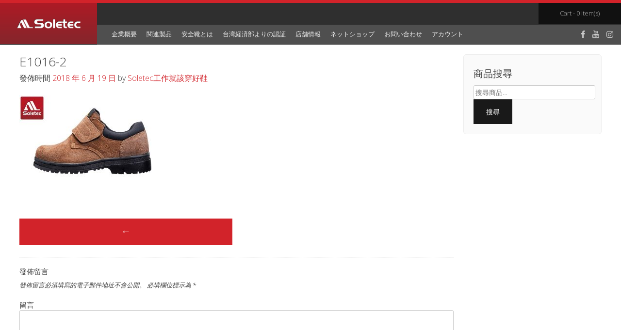

--- FILE ---
content_type: text/html; charset=UTF-8
request_url: http://jp.soletec-safetyshoes.com/e1016-2/
body_size: 11311
content:
<!DOCTYPE html>
<html lang="zh-TW">
<head>
<meta charset="UTF-8">
<meta name="viewport" content="width=device-width, initial-scale=1">
<title>E1016-2 | Soletec安全靴</title>
<link href="//maxcdn.bootstrapcdn.com/font-awesome/4.2.0/css/font-awesome.min.css" rel="stylesheet">
<link rel="profile" href="http://gmpg.org/xfn/11">
<link rel="pingback" href="http://jp.soletec-safetyshoes.com/xmlrpc.php">
	<link rel="shortcut icon" href="http://jp.soletec-safetyshoes.com/wp-content/uploads/2019/08/soletec_icon-01-1.png" />
	<link rel="apple-touch-icon" sizes="144x144" href="http://jp.soletec-safetyshoes.com/wp-content/uploads/2019/08/soletec_icon-05-1-1.png" />
	<link rel="apple-touch-icon" sizes="114x114" href="http://jp.soletec-safetyshoes.com/wp-content/uploads/2019/08/soletec_icon-04-1.png" />
	<link rel="apple-touch-icon" sizes="72x72" href="http://jp.soletec-safetyshoes.com/wp-content/uploads/2019/08/soletec_icon-03-1.png" />
	<link rel="apple-touch-icon" href="http://jp.soletec-safetyshoes.com/wp-content/uploads/2019/08/soletec_icon-02-1.png" />
 
<meta name='robots' content='max-image-preview:large' />
<script>window._wca = window._wca || [];</script>
<link rel='dns-prefetch' href='//s0.wp.com' />
<link rel='dns-prefetch' href='//stats.wp.com' />
<link rel='dns-prefetch' href='//www.googletagmanager.com' />
<link rel='dns-prefetch' href='//netdna.bootstrapcdn.com' />
<link rel='dns-prefetch' href='//fonts.googleapis.com' />
<link rel='dns-prefetch' href='//s.w.org' />
<link rel="alternate" type="application/rss+xml" title="訂閱《Soletec安全靴》&raquo; 資訊提供" href="http://jp.soletec-safetyshoes.com/feed/" />
<link rel="alternate" type="application/rss+xml" title="訂閱《Soletec安全靴》&raquo; 留言的資訊提供" href="http://jp.soletec-safetyshoes.com/comments/feed/" />
<link rel="alternate" type="application/rss+xml" title="訂閱《Soletec安全靴 》&raquo;〈E1016-2〉留言的資訊提供" href="http://jp.soletec-safetyshoes.com/feed/?attachment_id=223" />
		<script type="text/javascript">
			window._wpemojiSettings = {"baseUrl":"https:\/\/s.w.org\/images\/core\/emoji\/13.1.0\/72x72\/","ext":".png","svgUrl":"https:\/\/s.w.org\/images\/core\/emoji\/13.1.0\/svg\/","svgExt":".svg","source":{"concatemoji":"http:\/\/jp.soletec-safetyshoes.com\/wp-includes\/js\/wp-emoji-release.min.js?ver=5.8.12"}};
			!function(e,a,t){var n,r,o,i=a.createElement("canvas"),p=i.getContext&&i.getContext("2d");function s(e,t){var a=String.fromCharCode;p.clearRect(0,0,i.width,i.height),p.fillText(a.apply(this,e),0,0);e=i.toDataURL();return p.clearRect(0,0,i.width,i.height),p.fillText(a.apply(this,t),0,0),e===i.toDataURL()}function c(e){var t=a.createElement("script");t.src=e,t.defer=t.type="text/javascript",a.getElementsByTagName("head")[0].appendChild(t)}for(o=Array("flag","emoji"),t.supports={everything:!0,everythingExceptFlag:!0},r=0;r<o.length;r++)t.supports[o[r]]=function(e){if(!p||!p.fillText)return!1;switch(p.textBaseline="top",p.font="600 32px Arial",e){case"flag":return s([127987,65039,8205,9895,65039],[127987,65039,8203,9895,65039])?!1:!s([55356,56826,55356,56819],[55356,56826,8203,55356,56819])&&!s([55356,57332,56128,56423,56128,56418,56128,56421,56128,56430,56128,56423,56128,56447],[55356,57332,8203,56128,56423,8203,56128,56418,8203,56128,56421,8203,56128,56430,8203,56128,56423,8203,56128,56447]);case"emoji":return!s([10084,65039,8205,55357,56613],[10084,65039,8203,55357,56613])}return!1}(o[r]),t.supports.everything=t.supports.everything&&t.supports[o[r]],"flag"!==o[r]&&(t.supports.everythingExceptFlag=t.supports.everythingExceptFlag&&t.supports[o[r]]);t.supports.everythingExceptFlag=t.supports.everythingExceptFlag&&!t.supports.flag,t.DOMReady=!1,t.readyCallback=function(){t.DOMReady=!0},t.supports.everything||(n=function(){t.readyCallback()},a.addEventListener?(a.addEventListener("DOMContentLoaded",n,!1),e.addEventListener("load",n,!1)):(e.attachEvent("onload",n),a.attachEvent("onreadystatechange",function(){"complete"===a.readyState&&t.readyCallback()})),(n=t.source||{}).concatemoji?c(n.concatemoji):n.wpemoji&&n.twemoji&&(c(n.twemoji),c(n.wpemoji)))}(window,document,window._wpemojiSettings);
		</script>
		<style type="text/css">
img.wp-smiley,
img.emoji {
	display: inline !important;
	border: none !important;
	box-shadow: none !important;
	height: 1em !important;
	width: 1em !important;
	margin: 0 .07em !important;
	vertical-align: -0.1em !important;
	background: none !important;
	padding: 0 !important;
}
</style>
	<link rel='stylesheet' id='wp-block-library-css'  href='https://c0.wp.com/c/5.8.12/wp-includes/css/dist/block-library/style.min.css' type='text/css' media='all' />
<link rel='stylesheet' id='wc-block-style-css'  href='http://jp.soletec-safetyshoes.com/wp-content/plugins/woo-gutenberg-products-block/build/style.css?ver=2.4.1' type='text/css' media='all' />
<link rel='stylesheet' id='woocommerce-layout-css'  href='https://c0.wp.com/p/woocommerce/3.7.3/assets/css/woocommerce-layout.css' type='text/css' media='all' />
<style id='woocommerce-layout-inline-css' type='text/css'>

	.infinite-scroll .woocommerce-pagination {
		display: none;
	}
</style>
<link rel='stylesheet' id='woocommerce-smallscreen-css'  href='https://c0.wp.com/p/woocommerce/3.7.3/assets/css/woocommerce-smallscreen.css' type='text/css' media='only screen and (max-width: 768px)' />
<link rel='stylesheet' id='woocommerce-general-css'  href='https://c0.wp.com/p/woocommerce/3.7.3/assets/css/woocommerce.css' type='text/css' media='all' />
<style id='woocommerce-inline-inline-css' type='text/css'>
.woocommerce form .form-row .required { visibility: visible; }
</style>
<link rel='stylesheet' id='wc-gateway-ppec-frontend-css'  href='http://jp.soletec-safetyshoes.com/wp-content/plugins/woocommerce-gateway-paypal-express-checkout/assets/css/wc-gateway-ppec-frontend.css?ver=2.1.3' type='text/css' media='all' />
<link rel='stylesheet' id='ywot_style-css'  href='http://jp.soletec-safetyshoes.com/wp-content/plugins/yith-woocommerce-order-tracking/assets/css/ywot_style.css?ver=1.5.0' type='text/css' media='all' />
<link rel='stylesheet' id='sporta-font-awesome-css'  href='//netdna.bootstrapcdn.com/font-awesome/4.7.0/css/font-awesome.min.css?ver=4.7.0' type='text/css' media='all' />
<link rel='stylesheet' id='sporta-style-css'  href='http://jp.soletec-safetyshoes.com/wp-content/themes/sporta/style.css?ver=5.8.12' type='text/css' media='all' />
<link rel='stylesheet' id='sporta-oswald-css'  href='//fonts.googleapis.com/css?family=Open+Sans%3A400%2C300%2C400italic%2C600%2C700&#038;ver=5.8.12' type='text/css' media='all' />
<link rel='stylesheet' id='sporta-source-sans-css'  href='//fonts.googleapis.com/css?family=Open+Sans%3A400%2C300%2C400italic%2C600%2C700&#038;ver=5.8.12' type='text/css' media='all' />
<link rel='stylesheet' id='sporta-woocommerce-css'  href='http://jp.soletec-safetyshoes.com/wp-content/themes/sporta/css/woocommerce.css?ver=5.8.12' type='text/css' media='all' />
<link rel='stylesheet' id='sporta-menu-css'  href='http://jp.soletec-safetyshoes.com/wp-content/themes/sporta/css/jPushMenu.css?ver=5.8.12' type='text/css' media='all' />
<link rel='stylesheet' id='jetpack_facebook_likebox-css'  href='https://c0.wp.com/p/jetpack/7.7.6/modules/widgets/facebook-likebox/style.css' type='text/css' media='all' />
<link rel='stylesheet' id='jetpack_css-css'  href='https://c0.wp.com/p/jetpack/7.7.6/css/jetpack.css' type='text/css' media='all' />
<link rel='stylesheet' id='googleFonts-css'  href='//fonts.googleapis.com/css?family=Open+Sans%3A400%2C300%2C400italic%2C600%2C700&#038;ver=5.8.12' type='text/css' media='all' />
<script type="text/javascript">(function(a,d){if(a._nsl===d){a._nsl=[];var c=function(){if(a.jQuery===d)setTimeout(c,33);else{for(var b=0;b<a._nsl.length;b++)a._nsl[b].call(a,a.jQuery);a._nsl={push:function(b){b.call(a,a.jQuery)}}}};c()}})(window);</script><script type='text/javascript' src='https://c0.wp.com/c/5.8.12/wp-includes/js/jquery/jquery.min.js' id='jquery-core-js'></script>
<script type='text/javascript' src='https://c0.wp.com/c/5.8.12/wp-includes/js/jquery/jquery-migrate.min.js' id='jquery-migrate-js'></script>
<script type='text/javascript' src='http://jp.soletec-safetyshoes.com/wp-content/plugins/miniorange-login-openid/includes/js/mo_openid_jquery.cookie.min.js?ver=5.8.12' id='js-cookie-script-js'></script>
<script type='text/javascript' src='http://jp.soletec-safetyshoes.com/wp-content/plugins/miniorange-login-openid/includes/js/mo-openid-social_login.js?ver=5.8.12' id='mo-social-login-script-js'></script>
<script async type='text/javascript' src='https://stats.wp.com/s-202604.js' id='woocommerce-analytics-js'></script>
<script type='text/javascript' src='http://jp.soletec-safetyshoes.com/wp-content/themes/sporta/js/jPushMenu.js?ver=5.8.12' id='sporta-pushMenu-js'></script>
<script type='text/javascript' src='https://www.googletagmanager.com/gtag/js?id=UA-152746410-1' id='google_gtagjs-js' async></script>
<script type='text/javascript' id='google_gtagjs-js-after'>
window.dataLayer = window.dataLayer || [];function gtag(){dataLayer.push(arguments);}
gtag('js', new Date());
gtag('config', 'UA-152746410-1', {"anonymize_ip":true} );
</script>
<link rel="https://api.w.org/" href="http://jp.soletec-safetyshoes.com/wp-json/" /><link rel="alternate" type="application/json" href="http://jp.soletec-safetyshoes.com/wp-json/wp/v2/media/223" /><link rel="EditURI" type="application/rsd+xml" title="RSD" href="http://jp.soletec-safetyshoes.com/xmlrpc.php?rsd" />
<link rel="wlwmanifest" type="application/wlwmanifest+xml" href="http://jp.soletec-safetyshoes.com/wp-includes/wlwmanifest.xml" /> 
<meta name="generator" content="WordPress 5.8.12" />
<meta name="generator" content="WooCommerce 3.7.3" />
<link rel='shortlink' href='http://jp.soletec-safetyshoes.com/?p=223' />
<link rel="alternate" type="application/json+oembed" href="http://jp.soletec-safetyshoes.com/wp-json/oembed/1.0/embed?url=http%3A%2F%2Fjp.soletec-safetyshoes.com%2Fe1016-2%2F" />
<link rel="alternate" type="text/xml+oembed" href="http://jp.soletec-safetyshoes.com/wp-json/oembed/1.0/embed?url=http%3A%2F%2Fjp.soletec-safetyshoes.com%2Fe1016-2%2F&#038;format=xml" />
<meta name="generator" content="Site Kit by Google 1.8.1" /><meta name="referrer" content="always"/>
<link rel='dns-prefetch' href='//c0.wp.com'/>
<style type='text/css'>img#wpstats{display:none}</style><!--[if lt IE 9]>
<script src="http://jp.soletec-safetyshoes.com/wp-content/themes/sporta/js/html5shiv.js"></script>
<![endif]-->
	<!-- sporta customizer CSS -->
	<style>
		body {
			border-color: ;
		}
		a, .product_list_widget a, .site-footer a {
			color: ;      
		}
		
		a:hover, .cbp-spmenu a:hover, .main-navigation li:hover > a, .main-navigation ul ul li:hover a, .social-media-icons .fa:hover {    
			color: ; 
		}  
	 
		.amount, a:focus, a:active { color:  !important; } 
	    button.red, .featured-title, .latest-title, button span { background: ; }    
		  
		blockquote, .latest-products, #sequence, .site-footer, .site-header, .plus { border-color: ; }  
		 
	    button, input[type="button"], input[type="reset"], input[type="submit"] { background: ; border-color: ; }  
		 
		button:hover, input[type="button"]:hover, input[type="reset"]:hover, input[type="submit"]:hover { border-color: ; background: ; }
		
		#site-navigation button:hover { background: none; }  
		 
	</style>
<link href="//maxcdn.bootstrapcdn.com/font-awesome/4.2.0/css/font-awesome.min.css"  rel="stylesheet">	<noscript><style>.woocommerce-product-gallery{ opacity: 1 !important; }</style></noscript>
	<meta name="google-site-verification" content="Kb8oeaa4NXcMzAyNwxEaMihEd3gaMyqn-mS_wkFylAM"><link rel="icon" href="http://jp.soletec-safetyshoes.com/wp-content/uploads/2019/08/cropped-soletec_icon_512x512-1-1-32x32.png" sizes="32x32" />
<link rel="icon" href="http://jp.soletec-safetyshoes.com/wp-content/uploads/2019/08/cropped-soletec_icon_512x512-1-1-192x192.png" sizes="192x192" />
<link rel="apple-touch-icon" href="http://jp.soletec-safetyshoes.com/wp-content/uploads/2019/08/cropped-soletec_icon_512x512-1-1-180x180.png" />
<meta name="msapplication-TileImage" content="http://jp.soletec-safetyshoes.com/wp-content/uploads/2019/08/cropped-soletec_icon_512x512-1-1-270x270.png" />
<style type="text/css">div.nsl-container[data-align="left"] {
    text-align: left;
}

div.nsl-container[data-align="center"] {
    text-align: center;
}

div.nsl-container[data-align="right"] {
    text-align: right;
}


div.nsl-container .nsl-container-buttons a {
    text-decoration: none !important;
    box-shadow: none !important;
    border: 0;
}

div.nsl-container .nsl-container-buttons {
    display: flex;
    padding: 5px 0;
}

div.nsl-container-block .nsl-container-buttons {
    flex-flow: column;
    align-items: center;
}

div.nsl-container-block .nsl-container-buttons a {
    flex: 1 1 auto;
    display: block;
    margin: 5px 0;
    max-width: 280px;
    width: 100%;
}

div.nsl-container-inline {
    margin: -5px;
    text-align: left;
}

div.nsl-container-inline .nsl-container-buttons {
    justify-content: center;
}

div.nsl-container-inline .nsl-container-buttons a {
    margin: 5px;
    display: inline-block;
}

div.nsl-container-grid .nsl-container-buttons {
    flex-flow: row;
    align-items: center;
    flex-wrap: wrap;
}

div.nsl-container-grid .nsl-container-buttons a {
    flex: 1 1 auto;
    display: block;
    margin: 5px;
    max-width: 280px;
    width: 100%;
}

@media only screen and (min-width: 650px) {
    div.nsl-container-grid .nsl-container-buttons a {
        width: auto;
    }
}

div.nsl-container .nsl-button {
    cursor: pointer;
    vertical-align: top;
    border-radius: 4px;
}

div.nsl-container .nsl-button-default {
    color: #fff;
    display: flex;
}

div.nsl-container .nsl-button-icon {
    display: inline-block;
}

div.nsl-container .nsl-button-svg-container {
    flex: 0 0 auto;
    padding: 8px;
    display: flex;
}

div.nsl-container span {
    display: inline-block;
}

div.nsl-container svg {
    height: 24px;
    width: 24px;
    vertical-align: top;
}

div.nsl-container .nsl-button-default span.nsl-button-label-container {
    margin: 0 24px 0 12px;
    padding: 10px 0;
    font-family: Helvetica, Arial, sans-serif;
    font-size: 16px;
    line-height: 20px;
    letter-spacing: .25px;
    overflow: hidden;
    text-align: center;
    text-overflow: clip;
    white-space: nowrap;
    flex: 1 1 auto;
    -webkit-font-smoothing: antialiased;
    -moz-osx-font-smoothing: grayscale;
}

div.nsl-container .nsl-button-google[data-skin="dark"] .nsl-button-svg-container {
    margin: 1px;
    padding: 7px;
    border-radius: 3px;
    background: #fff;
}

div.nsl-container .nsl-button-google[data-skin="light"] {
    border-radius: 1px;
    box-shadow: 0 1px 5px 0 rgba(0, 0, 0, .25);
    color: RGBA(0, 0, 0, 0.54);
}

/*Button align start*/
div.nsl-container-block[data-align="left"] .nsl-container-buttons {
    align-items: flex-start;
}

div.nsl-container-block[data-align="center"] .nsl-container-buttons {
    align-items: center;
}

div.nsl-container-block[data-align="right"] .nsl-container-buttons {
    align-items: flex-end;
}

div.nsl-container-inline[data-align="left"] .nsl-container-buttons {
    justify-content: flex-start;
}

div.nsl-container-inline[data-align="center"] .nsl-container-buttons {
    justify-content: center;
}

div.nsl-container-inline[data-align="right"] .nsl-container-buttons {
    justify-content: flex-end;
}


div.nsl-container-grid[data-align="left"] .nsl-container-buttons {
    justify-content: flex-start;
}

div.nsl-container-grid[data-align="center"] .nsl-container-buttons {
    justify-content: center;
}

div.nsl-container-grid[data-align="right"] .nsl-container-buttons {
    justify-content: flex-end;
}

div.nsl-container-grid[data-align="space-around"] .nsl-container-buttons {
    justify-content: space-around;
}

div.nsl-container-grid[data-align="space-between"] .nsl-container-buttons {
    justify-content: space-between;
}
/* Button align end*/</style>		<style type="text/css" id="wp-custom-css">
			.woocommerce-cart table.cart img{ 
	width: 150px;}		</style>
		</head>

<body class="attachment attachment-template-default single single-attachment postid-223 attachmentid-223 attachment-jpeg theme-sporta woocommerce-no-js group-blog">

	<div id="page" class="hfeed site">
		<a class="skip-link screen-reader-text" href="#content">Skip to content</a>

		<header id="masthead" class="site-header" role="banner">		
    		<div class="site-branding">
        		    		
            		<div class="site-logo"> 
       					<a href='http://jp.soletec-safetyshoes.com/' title='Soletec安全靴' rel='home'><img src='http://jp.soletec-safetyshoes.com/wp-content/uploads/2019/08/soletec_logo-1.png'  alt="Soletec安全靴"></a> 
    				</div><!-- .site-logo --> 
					 
			</div><!-- .site-branding --> 
        
        	<div class="top-nav">
        		        		<a href="http://jp.soletec-safetyshoes.com/cart/"><span>Cart - 0 item(s)</span></a>
        	</div><!-- .top-nav --> 
        
			<div class="nav-container">
				<nav id="site-navigation" class="main-navigation" role="navigation">
					<button class="toggle-menu menu-right">Menu <i class="fa fa-bars"></i></button>
				<div class="hide-on-menu"><div class="menu-%e6%97%a5%e6%96%87%e9%81%b8%e5%96%ae-container"><ul id="menu-%e6%97%a5%e6%96%87%e9%81%b8%e5%96%ae" class="menu"><li id="menu-item-1994" class="menu-item menu-item-type-post_type menu-item-object-page menu-item-has-children menu-item-1994"><a href="http://jp.soletec-safetyshoes.com/about-us/">企業概要</a>
<ul class="sub-menu">
	<li id="menu-item-1996" class="menu-item menu-item-type-post_type menu-item-object-page menu-item-1996"><a href="http://jp.soletec-safetyshoes.com/about-us/brand-commitment/">会社沿革</a></li>
</ul>
</li>
<li id="menu-item-18526" class="menu-item menu-item-type-custom menu-item-object-custom menu-item-has-children menu-item-18526"><a href="http://jp.soletec-safetyshoes.com/shop/">関連製品</a>
<ul class="sub-menu">
	<li id="menu-item-18530" class="menu-item menu-item-type-custom menu-item-object-custom menu-item-18530"><a href="http://jp.soletec-safetyshoes.com/product-category/product/sclass/">S シリーズ</a></li>
	<li id="menu-item-18531" class="menu-item menu-item-type-custom menu-item-object-custom menu-item-18531"><a href="http://jp.soletec-safetyshoes.com/product-category/product/eclass/">E シリーズ</a></li>
	<li id="menu-item-18532" class="menu-item menu-item-type-custom menu-item-object-custom menu-item-18532"><a href="http://jp.soletec-safetyshoes.com/product-category/product/cclass/">C シリーズ</a></li>
	<li id="menu-item-18533" class="menu-item menu-item-type-custom menu-item-object-custom menu-item-18533"><a href="http://jp.soletec-safetyshoes.com/product-category/product/fclass/">F シリーズ</a></li>
	<li id="menu-item-18534" class="menu-item menu-item-type-custom menu-item-object-custom menu-item-18534"><a href="http://jp.soletec-safetyshoes.com/product-category/product/zipper/">ジッパープレート</a></li>
</ul>
</li>
<li id="menu-item-1993" class="menu-item menu-item-type-post_type menu-item-object-page menu-item-has-children menu-item-1993"><a href="http://jp.soletec-safetyshoes.com/what-is-safety-shoes/">安全靴とは</a>
<ul class="sub-menu">
	<li id="menu-item-1980" class="menu-item menu-item-type-taxonomy menu-item-object-category menu-item-1980"><a href="http://jp.soletec-safetyshoes.com/category/soletec-news/">超鉄安全靴のニュース</a></li>
	<li id="menu-item-2000" class="menu-item menu-item-type-post_type menu-item-object-page menu-item-2000"><a href="http://jp.soletec-safetyshoes.com/taiwancns/">台湾産業規格</a></li>
	<li id="menu-item-1977" class="menu-item menu-item-type-taxonomy menu-item-object-category menu-item-1977"><a href="http://jp.soletec-safetyshoes.com/category/safety-shoes-knowledge/">安全靴の知識</a></li>
</ul>
</li>
<li id="menu-item-1998" class="menu-item menu-item-type-post_type menu-item-object-page menu-item-1998"><a href="http://jp.soletec-safetyshoes.com/certification/">台湾経済部よりの認証</a></li>
<li id="menu-item-1997" class="menu-item menu-item-type-post_type menu-item-object-page menu-item-1997"><a href="http://jp.soletec-safetyshoes.com/stores/">店舗情報</a></li>
<li id="menu-item-1995" class="menu-item menu-item-type-post_type menu-item-object-page menu-item-has-children menu-item-1995"><a href="http://jp.soletec-safetyshoes.com/how-to-buy/">ネットショップ</a>
<ul class="sub-menu">
	<li id="menu-item-2001" class="menu-item menu-item-type-post_type menu-item-object-page menu-item-2001"><a href="http://jp.soletec-safetyshoes.com/shopping-process/">ショッピングの手順</a></li>
	<li id="menu-item-1999" class="menu-item menu-item-type-post_type menu-item-object-page menu-item-1999"><a href="http://jp.soletec-safetyshoes.com/size/">サイズの詳しい測り方</a></li>
</ul>
</li>
<li id="menu-item-1992" class="menu-item menu-item-type-post_type menu-item-object-page menu-item-1992"><a href="http://jp.soletec-safetyshoes.com/contact-us/">お問い合わせ</a></li>
<li id="menu-item-2027" class="menu-item menu-item-type-post_type menu-item-object-page menu-item-has-children menu-item-2027"><a href="http://jp.soletec-safetyshoes.com/my_account/">アカウント</a>
<ul class="sub-menu">
	<li id="menu-item-2026" class="menu-item menu-item-type-post_type menu-item-object-page menu-item-2026"><a href="http://jp.soletec-safetyshoes.com/safetyshoes-cart/">カート</a></li>
	<li id="menu-item-1989" class="menu-item menu-item-type-custom menu-item-object-custom menu-item-1989"><a href="http://jp.soletec-safetyshoes.com/my_account/orders/">注文履歴</a></li>
	<li id="menu-item-1990" class="menu-item menu-item-type-custom menu-item-object-custom menu-item-1990"><a href="http://jp.soletec-safetyshoes.com/my_account/edit-account/">アカウントサービス</a></li>
</ul>
</li>
</ul></div></div>
				</nav><!-- #site-navigation -->
        		<div class="socials hide-on-menu"><ul class='social-media-icons'>            <li>
                <a href="https://www.facebook.com/soletec/">
                                            <i class="fa fa-facebook"></i>                </a>
            </li>            <li>
                <a href="https://www.youtube.com/channel/UC4z41oNnp4JEdd89lH36vAA/featured">
                                            <i class="fa fa-youtube"></i>                </a>
            </li>            <li>
                <a href="https://www.instagram.com/soletec.tw/">
                                            <i class="fa fa-instagram"></i>                </a>
            </li></ul></div> 
        	</div><!-- nav-container --> 
	
    </header><!-- #masthead --> 

	<!-- Right menu element-->
	<nav class="cbp-spmenu cbp-spmenu-vertical cbp-spmenu-right">
		<h3>Menu</h3>
		<div class="menu-%e6%97%a5%e6%96%87%e9%81%b8%e5%96%ae-container"><ul id="menu-%e6%97%a5%e6%96%87%e9%81%b8%e5%96%ae-1" class="menu"><li class="menu-item menu-item-type-post_type menu-item-object-page menu-item-has-children menu-item-1994"><a href="http://jp.soletec-safetyshoes.com/about-us/">企業概要</a>
<ul class="sub-menu">
	<li class="menu-item menu-item-type-post_type menu-item-object-page menu-item-1996"><a href="http://jp.soletec-safetyshoes.com/about-us/brand-commitment/">会社沿革</a></li>
</ul>
</li>
<li class="menu-item menu-item-type-custom menu-item-object-custom menu-item-has-children menu-item-18526"><a href="http://jp.soletec-safetyshoes.com/shop/">関連製品</a>
<ul class="sub-menu">
	<li class="menu-item menu-item-type-custom menu-item-object-custom menu-item-18530"><a href="http://jp.soletec-safetyshoes.com/product-category/product/sclass/">S シリーズ</a></li>
	<li class="menu-item menu-item-type-custom menu-item-object-custom menu-item-18531"><a href="http://jp.soletec-safetyshoes.com/product-category/product/eclass/">E シリーズ</a></li>
	<li class="menu-item menu-item-type-custom menu-item-object-custom menu-item-18532"><a href="http://jp.soletec-safetyshoes.com/product-category/product/cclass/">C シリーズ</a></li>
	<li class="menu-item menu-item-type-custom menu-item-object-custom menu-item-18533"><a href="http://jp.soletec-safetyshoes.com/product-category/product/fclass/">F シリーズ</a></li>
	<li class="menu-item menu-item-type-custom menu-item-object-custom menu-item-18534"><a href="http://jp.soletec-safetyshoes.com/product-category/product/zipper/">ジッパープレート</a></li>
</ul>
</li>
<li class="menu-item menu-item-type-post_type menu-item-object-page menu-item-has-children menu-item-1993"><a href="http://jp.soletec-safetyshoes.com/what-is-safety-shoes/">安全靴とは</a>
<ul class="sub-menu">
	<li class="menu-item menu-item-type-taxonomy menu-item-object-category menu-item-1980"><a href="http://jp.soletec-safetyshoes.com/category/soletec-news/">超鉄安全靴のニュース</a></li>
	<li class="menu-item menu-item-type-post_type menu-item-object-page menu-item-2000"><a href="http://jp.soletec-safetyshoes.com/taiwancns/">台湾産業規格</a></li>
	<li class="menu-item menu-item-type-taxonomy menu-item-object-category menu-item-1977"><a href="http://jp.soletec-safetyshoes.com/category/safety-shoes-knowledge/">安全靴の知識</a></li>
</ul>
</li>
<li class="menu-item menu-item-type-post_type menu-item-object-page menu-item-1998"><a href="http://jp.soletec-safetyshoes.com/certification/">台湾経済部よりの認証</a></li>
<li class="menu-item menu-item-type-post_type menu-item-object-page menu-item-1997"><a href="http://jp.soletec-safetyshoes.com/stores/">店舗情報</a></li>
<li class="menu-item menu-item-type-post_type menu-item-object-page menu-item-has-children menu-item-1995"><a href="http://jp.soletec-safetyshoes.com/how-to-buy/">ネットショップ</a>
<ul class="sub-menu">
	<li class="menu-item menu-item-type-post_type menu-item-object-page menu-item-2001"><a href="http://jp.soletec-safetyshoes.com/shopping-process/">ショッピングの手順</a></li>
	<li class="menu-item menu-item-type-post_type menu-item-object-page menu-item-1999"><a href="http://jp.soletec-safetyshoes.com/size/">サイズの詳しい測り方</a></li>
</ul>
</li>
<li class="menu-item menu-item-type-post_type menu-item-object-page menu-item-1992"><a href="http://jp.soletec-safetyshoes.com/contact-us/">お問い合わせ</a></li>
<li class="menu-item menu-item-type-post_type menu-item-object-page menu-item-has-children menu-item-2027"><a href="http://jp.soletec-safetyshoes.com/my_account/">アカウント</a>
<ul class="sub-menu">
	<li class="menu-item menu-item-type-post_type menu-item-object-page menu-item-2026"><a href="http://jp.soletec-safetyshoes.com/safetyshoes-cart/">カート</a></li>
	<li class="menu-item menu-item-type-custom menu-item-object-custom menu-item-1989"><a href="http://jp.soletec-safetyshoes.com/my_account/orders/">注文履歴</a></li>
	<li class="menu-item menu-item-type-custom menu-item-object-custom menu-item-1990"><a href="http://jp.soletec-safetyshoes.com/my_account/edit-account/">アカウントサービス</a></li>
</ul>
</li>
</ul></div>	</nav><!-- cbp-spmenu -->  


	<section id="content" class="site-content"> 

	<div class="grid grid-pad">
		<div class="col-9-12">
			<div id="primary" class="content-area">
				<main id="main" class="site-main" role="main">

				
					
	<article id="post-223" class="post-223 attachment type-attachment status-inherit hentry">
		<header class="entry-header">
		
			<h1 class="entry-title">E1016-2</h1>
			<div class="entry-meta">
				<span class="posted-on">發佈時間 <a href="http://jp.soletec-safetyshoes.com/e1016-2/" rel="bookmark"><time class="entry-date published updated" datetime="2018-06-19T18:53:55+08:00">2018 年 6 月 19 日</time></a></span><span class="byline"> by <span class="author vcard"><a class="url fn n" href="http://jp.soletec-safetyshoes.com/author/soletec/">Soletec工作就該穿好鞋</a></span></span>			</div><!-- .entry-meta -->
		
        </header><!-- .entry-header -->

		<div class="entry-content">
			<p class="attachment"><a href='http://jp.soletec-safetyshoes.com/wp-content/uploads/2018/06/E1016-2-1.jpg'><img width="300" height="200" src="http://jp.soletec-safetyshoes.com/wp-content/uploads/2018/06/E1016-2-1-300x200.jpg" class="attachment-medium size-medium" alt="" loading="lazy" srcset="http://jp.soletec-safetyshoes.com/wp-content/uploads/2018/06/E1016-2-1-300x200.jpg 300w, http://jp.soletec-safetyshoes.com/wp-content/uploads/2018/06/E1016-2-1.jpg 600w, http://jp.soletec-safetyshoes.com/wp-content/uploads/2018/06/E1016-2-1-400x267.jpg 400w" sizes="(max-width: 300px) 100vw, 300px" /></a></p>
					</div><!-- .entry-content -->

		<footer class="entry-footer">
					</footer><!-- .entry-footer -->
        
	</article><!-- #post-## -->

					<nav class="navigation post-navigation" role="navigation">
		<h1 class="screen-reader-text">Post navigation</h1>
		<div class="nav-links">
			<div class="nav-previous"><a href="http://jp.soletec-safetyshoes.com/e1016-2/" rel="prev"><span class="meta-nav">&larr;</span></a></div>		</div><!-- .nav-links -->
	</nav><!-- .navigation -->
	
				
<div id="comments" class="comments-area">

	
	
	
		<div id="respond" class="comment-respond">
		<h3 id="reply-title" class="comment-reply-title">發佈留言 <small><a rel="nofollow" id="cancel-comment-reply-link" href="/e1016-2/#respond" style="display:none;">取消回覆</a></small></h3><form action="http://jp.soletec-safetyshoes.com/wp-comments-post.php" method="post" id="commentform" class="comment-form" novalidate><p class="comment-notes"><span id="email-notes">發佈留言必須填寫的電子郵件地址不會公開。</span> 必填欄位標示為 <span class="required">*</span></p><p class="comment-form-comment"><label for="comment">留言</label> <textarea id="comment" name="comment" cols="45" rows="8" maxlength="65525" required="required"></textarea></p><p class="comment-form-author"><label for="author">顯示名稱 <span class="required">*</span></label> <input id="author" name="author" type="text" value="" size="30" maxlength="245" required='required' /></p>
<p class="comment-form-email"><label for="email">電子郵件地址 <span class="required">*</span></label> <input id="email" name="email" type="email" value="" size="30" maxlength="100" aria-describedby="email-notes" required='required' /></p>
<p class="comment-form-url"><label for="url">個人網站網址</label> <input id="url" name="url" type="url" value="" size="30" maxlength="200" /></p>
<p class="comment-form-cookies-consent"><input id="wp-comment-cookies-consent" name="wp-comment-cookies-consent" type="checkbox" value="yes" /> <label for="wp-comment-cookies-consent">在<strong>瀏覽器</strong>中儲存顯示名稱、電子郵件地址及個人網站網址，以供下次發佈留言時使用。</label></p>
<p class="form-submit"><input name="submit" type="submit" id="submit" class="submit" value="發佈留言" /> <input type='hidden' name='comment_post_ID' value='223' id='comment_post_ID' />
<input type='hidden' name='comment_parent' id='comment_parent' value='0' />
</p><p style="display: none !important;"><label>&#916;<textarea name="ak_hp_textarea" cols="45" rows="8" maxlength="100"></textarea></label><input type="hidden" id="ak_js" name="ak_js" value="82"/><script>document.getElementById( "ak_js" ).setAttribute( "value", ( new Date() ).getTime() );</script></p></form>	</div><!-- #respond -->
	
</div><!-- #comments -->

				
				</main><!-- #main -->
			</div><!-- #primary -->
		</div><!-- col-9-12 -->

	
	<div class="col-3-12"> 
		<div id="secondary" class="widget-area" role="complementary">
			<aside id="woocommerce_product_search-3" class="widget woocommerce widget_product_search"><h1 class="widget-title">商品搜尋</h1><form role="search" method="get" class="woocommerce-product-search" action="http://jp.soletec-safetyshoes.com/">
	<label class="screen-reader-text" for="woocommerce-product-search-field-0">搜尋:</label>
	<input type="search" id="woocommerce-product-search-field-0" class="search-field" placeholder="搜尋商品&hellip;" value="" name="s" />
	<button type="submit" value="搜尋">搜尋</button>
	<input type="hidden" name="post_type" value="product" />
</form>
</aside>		</div><!-- #secondary -->
	</div><!-- col-3-12 -->  
	</div><!-- grid --> 
	
	</section><!-- #content --> 

	<footer id="colophon" class="site-footer" role="contentinfo">
    	<div class="grid grid-pad">
        
        	<div class="col-1-4">
    			    				<aside id="custom_html-3" class="widget_text widget widget_custom_html"><div class="textwidget custom-html-widget"></div></aside><aside id="facebook-likebox-3" class="widget widget_facebook_likebox">		<div id="fb-root"></div>
		<div class="fb-page" data-href="https://www.facebook.com/soletec/" data-width="340"  data-height="432" data-hide-cover="false" data-show-facepile="true" data-show-posts="false">
		<div class="fb-xfbml-parse-ignore"><blockquote cite="https://www.facebook.com/soletec/"><a href="https://www.facebook.com/soletec/"></a></blockquote></div>
		</div>
		</aside>    
    			    		</div><!-- col-1-4 -->
    	
        	<div class="col-1-4">
    			    				<aside id="widget_contact_info-3" class="widget widget_contact_info"><h2 class="widget-title">超鉄安全靴</h2><div itemscope itemtype="http://schema.org/LocalBusiness"><div class="confit-email"><a href="mailto:soletec.pro@gmail.com">soletec.pro@gmail.com</a></div><div class="confit-hours" itemprop="openingHours"><br/>429 台湾台中市神岡区大明路191巷16号<br/>---------------------------------------------------------<br/>No. 16, Ln. 191, Daming Rd., Shengang Dist., Taichung City 429, Taiwan (R.O.C.)</div></div></aside>    
    			 
    		</div><!-- col-1-4 -->
    	
       		<div class="col-1-4">
    			    		</div><!-- col-1-4 -->
    	
        	<div class="col-1-4">
    			    		</div> <!-- col-1-4 -->
        
        </div>
    	
        <div class="grid grid-pad">
			<div class="site-info col-1-1">
			
				        			SOLETEC 超鉄安全靴 © 2010-2021 ALL RIGHTS RESERVED.  
				 
		
        	</div><!-- .site-info -->
        </div><!-- grid -->
	</footer><!-- #colophon -->

</div><!-- #page -->

	<script type="text/javascript">
		var c = document.body.className;
		c = c.replace(/woocommerce-no-js/, 'woocommerce-js');
		document.body.className = c;
	</script>
	<script type='text/javascript' src='https://s0.wp.com/wp-content/js/devicepx-jetpack.js?ver=202604' id='devicepx-js'></script>
<script type='text/javascript' src='https://c0.wp.com/p/woocommerce/3.7.3/assets/js/jquery-blockui/jquery.blockUI.min.js' id='jquery-blockui-js'></script>
<script type='text/javascript' id='wc-add-to-cart-js-extra'>
/* <![CDATA[ */
var wc_add_to_cart_params = {"ajax_url":"\/wp-admin\/admin-ajax.php","wc_ajax_url":"\/?wc-ajax=%%endpoint%%","i18n_view_cart":"\u67e5\u770b\u8cfc\u7269\u8eca","cart_url":"http:\/\/jp.soletec-safetyshoes.com\/cart\/","is_cart":"","cart_redirect_after_add":"no"};
/* ]]> */
</script>
<script type='text/javascript' src='https://c0.wp.com/p/woocommerce/3.7.3/assets/js/frontend/add-to-cart.min.js' id='wc-add-to-cart-js'></script>
<script type='text/javascript' src='https://c0.wp.com/p/woocommerce/3.7.3/assets/js/js-cookie/js.cookie.min.js' id='js-cookie-js'></script>
<script type='text/javascript' id='woocommerce-js-extra'>
/* <![CDATA[ */
var woocommerce_params = {"ajax_url":"\/wp-admin\/admin-ajax.php","wc_ajax_url":"\/?wc-ajax=%%endpoint%%"};
/* ]]> */
</script>
<script type='text/javascript' src='https://c0.wp.com/p/woocommerce/3.7.3/assets/js/frontend/woocommerce.min.js' id='woocommerce-js'></script>
<script type='text/javascript' id='wc-cart-fragments-js-extra'>
/* <![CDATA[ */
var wc_cart_fragments_params = {"ajax_url":"\/wp-admin\/admin-ajax.php","wc_ajax_url":"\/?wc-ajax=%%endpoint%%","cart_hash_key":"wc_cart_hash_d06a92c3b8b3b89d7b2136d87d24e77d","fragment_name":"wc_fragments_d06a92c3b8b3b89d7b2136d87d24e77d","request_timeout":"5000"};
/* ]]> */
</script>
<script type='text/javascript' src='https://c0.wp.com/p/woocommerce/3.7.3/assets/js/frontend/cart-fragments.min.js' id='wc-cart-fragments-js'></script>
<script type='text/javascript' id='wc-cart-fragments-js-after'>
		jQuery( 'body' ).bind( 'wc_fragments_refreshed', function() {
			jQuery( 'body' ).trigger( 'jetpack-lazy-images-load' );
		} );
	
</script>
<script type='text/javascript' src='http://jp.soletec-safetyshoes.com/wp-content/plugins/yith-woocommerce-order-tracking/assets/js/jquery.tooltipster.min.js?ver=1.5.0' id='tooltipster-js'></script>
<script type='text/javascript' id='ywot_script-js-extra'>
/* <![CDATA[ */
var ywot = {"p":""};
/* ]]> */
</script>
<script type='text/javascript' src='http://jp.soletec-safetyshoes.com/wp-content/plugins/yith-woocommerce-order-tracking/assets/js/ywot.js?ver=1.5.0' id='ywot_script-js'></script>
<script type='text/javascript' id='mailchimp-woocommerce-js-extra'>
/* <![CDATA[ */
var mailchimp_public_data = {"site_url":"http:\/\/jp.soletec-safetyshoes.com","ajax_url":"http:\/\/jp.soletec-safetyshoes.com\/wp-admin\/admin-ajax.php","queue_url":"http:\/\/jp.soletec-safetyshoes.com\/wp-json\/mailchimp-for-woocommerce\/v1\/queue\/work","queue_should_fire":""};
/* ]]> */
</script>
<script type='text/javascript' src='http://jp.soletec-safetyshoes.com/wp-content/plugins/mailchimp-for-woocommerce/public/js/mailchimp-woocommerce-public.min.js?ver=2.2.4' id='mailchimp-woocommerce-js'></script>
<script type='text/javascript' src='http://jp.soletec-safetyshoes.com/wp-content/themes/sporta/js/navigation.js?ver=20120206' id='sporta-navigation-js'></script>
<script type='text/javascript' src='http://jp.soletec-safetyshoes.com/wp-content/themes/sporta/js/skip-link-focus-fix.js?ver=20130115' id='sporta-skip-link-focus-fix-js'></script>
<script type='text/javascript' src='http://jp.soletec-safetyshoes.com/wp-content/themes/sporta/js/codemirror.js?ver=5.8.12' id='sporta-codemirrorJS-js'></script>
<script type='text/javascript' src='http://jp.soletec-safetyshoes.com/wp-content/themes/sporta/js/css.js?ver=5.8.12' id='sporta-cssJS-js'></script>
<script type='text/javascript' src='http://jp.soletec-safetyshoes.com/wp-content/themes/sporta/js/jquery.placeholder.js?ver=5.8.12' id='sporta-placeholder-js'></script>
<script type='text/javascript' src='http://jp.soletec-safetyshoes.com/wp-content/themes/sporta/js/placeholdertext.js?ver=5.8.12' id='sporta-placeholdertext-js'></script>
<script type='text/javascript' src='http://jp.soletec-safetyshoes.com/wp-content/themes/sporta/js/sporta.scripts.js?ver=5.8.12' id='sporta-scripts-js'></script>
<script type='text/javascript' src='https://c0.wp.com/c/5.8.12/wp-includes/js/comment-reply.min.js' id='comment-reply-js'></script>
<script type='text/javascript' id='jetpack-facebook-embed-js-extra'>
/* <![CDATA[ */
var jpfbembed = {"appid":"249643311490","locale":"zh_TW"};
/* ]]> */
</script>
<script type='text/javascript' src='https://c0.wp.com/p/jetpack/7.7.6/_inc/build/facebook-embed.min.js' id='jetpack-facebook-embed-js'></script>
<script type='text/javascript' src='http://jp.soletec-safetyshoes.com/wp-content/plugins/woocommerce-gateway-paypal-express-checkout/assets/js/wc-gateway-ppec-order-review.js?ver=2.1.3' id='wc-gateway-ppec-order-review-js'></script>
<script type='text/javascript' src='https://c0.wp.com/c/5.8.12/wp-includes/js/wp-embed.min.js' id='wp-embed-js'></script>
<script type="text/javascript">(function (undefined) {var _targetWindow ="prefer-popup";
window.NSLPopupCenter = function (url, title, w, h) {
    var userAgent = navigator.userAgent,
        mobile = function () {
            return /\b(iPhone|iP[ao]d)/.test(userAgent) ||
                /\b(iP[ao]d)/.test(userAgent) ||
                /Android/i.test(userAgent) ||
                /Mobile/i.test(userAgent);
        },
        screenX = window.screenX !== undefined ? window.screenX : window.screenLeft,
        screenY = window.screenY !== undefined ? window.screenY : window.screenTop,
        outerWidth = window.outerWidth !== undefined ? window.outerWidth : document.documentElement.clientWidth,
        outerHeight = window.outerHeight !== undefined ? window.outerHeight : document.documentElement.clientHeight - 22,
        targetWidth = mobile() ? null : w,
        targetHeight = mobile() ? null : h,
        V = screenX < 0 ? window.screen.width + screenX : screenX,
        left = parseInt(V + (outerWidth - targetWidth) / 2, 10),
        right = parseInt(screenY + (outerHeight - targetHeight) / 2.5, 10),
        features = [];
    if (targetWidth !== null) {
        features.push('width=' + targetWidth);
    }
    if (targetHeight !== null) {
        features.push('height=' + targetHeight);
    }
    features.push('left=' + left);
    features.push('top=' + right);
    features.push('scrollbars=1');

    var newWindow = window.open(url, title, features.join(','));

    if (window.focus) {
        newWindow.focus();
    }

    return newWindow;
};

var isWebView = null;

function checkWebView() {
    if (isWebView === null) {
        function _detectOS(ua) {
            switch (true) {
                case /Android/.test(ua):
                    return "Android";
                case /iPhone|iPad|iPod/.test(ua):
                    return "iOS";
                case /Windows/.test(ua):
                    return "Windows";
                case /Mac OS X/.test(ua):
                    return "Mac";
                case /CrOS/.test(ua):
                    return "Chrome OS";
                case /Firefox/.test(ua):
                    return "Firefox OS";
            }
            return "";
        }

        function _detectBrowser(ua) {
            var android = /Android/.test(ua);

            switch (true) {
                case /CriOS/.test(ua):
                    return "Chrome for iOS";
                case /Edge/.test(ua):
                    return "Edge";
                case android && /Silk\//.test(ua):
                    return "Silk";
                case /Chrome/.test(ua):
                    return "Chrome";
                case /Firefox/.test(ua):
                    return "Firefox";
                case android:
                    return "AOSP";
                case /MSIE|Trident/.test(ua):
                    return "IE";
                case /Safari\//.test(ua):
                    return "Safari";
                case /AppleWebKit/.test(ua):
                    return "WebKit";
            }
            return "";
        }

        function _detectBrowserVersion(ua, browser) {
            switch (browser) {
                case "Chrome for iOS":
                    return _getVersion(ua, "CriOS/");
                case "Edge":
                    return _getVersion(ua, "Edge/");
                case "Chrome":
                    return _getVersion(ua, "Chrome/");
                case "Firefox":
                    return _getVersion(ua, "Firefox/");
                case "Silk":
                    return _getVersion(ua, "Silk/");
                case "AOSP":
                    return _getVersion(ua, "Version/");
                case "IE":
                    return /IEMobile/.test(ua) ? _getVersion(ua, "IEMobile/") :
                        /MSIE/.test(ua) ? _getVersion(ua, "MSIE ")
                            :
                            _getVersion(ua, "rv:");
                case "Safari":
                    return _getVersion(ua, "Version/");
                case "WebKit":
                    return _getVersion(ua, "WebKit/");
            }
            return "0.0.0";
        }

        function _getVersion(ua, token) {
            try {
                return _normalizeSemverString(ua.split(token)[1].trim().split(/[^\w\.]/)[0]);
            } catch (o_O) {
            }
            return "0.0.0";
        }

        function _normalizeSemverString(version) {
            var ary = version.split(/[\._]/);
            return (parseInt(ary[0], 10) || 0) + "." +
                (parseInt(ary[1], 10) || 0) + "." +
                (parseInt(ary[2], 10) || 0);
        }

        function _isWebView(ua, os, browser, version, options) {
            switch (os + browser) {
                case "iOSSafari":
                    return false;
                case "iOSWebKit":
                    return _isWebView_iOS(options);
                case "AndroidAOSP":
                    return false;
                case "AndroidChrome":
                    return parseFloat(version) >= 42 ? /; wv/.test(ua) : /\d{2}\.0\.0/.test(version) ? true : _isWebView_Android(options);
            }
            return false;
        }

        function _isWebView_iOS(options) {
            var document = (window["document"] || {});

            if ("WEB_VIEW" in options) {
                return options["WEB_VIEW"];
            }
            return !("fullscreenEnabled" in document || "webkitFullscreenEnabled" in document || false);
        }

        function _isWebView_Android(options) {
            if ("WEB_VIEW" in options) {
                return options["WEB_VIEW"];
            }
            return !("requestFileSystem" in window || "webkitRequestFileSystem" in window || false);
        }

        var options = {};
        var nav = window.navigator || {};
        var ua = nav.userAgent || "";
        var os = _detectOS(ua);
        var browser = _detectBrowser(ua);
        var browserVersion = _detectBrowserVersion(ua, browser);

        isWebView = _isWebView(ua, os, browser, browserVersion, options);
    }

    return isWebView;
}

window._nsl.push(function ($) {
    var targetWindow = _targetWindow || 'prefer-popup';

    $('a[data-plugin="nsl"][data-action="connect"],a[data-plugin="nsl"][data-action="link"]').on('click', function (e) {
        var $target = $(this),
            href = $target.attr('href'),
            success = false;
        if (href.indexOf('?') !== -1) {
            href += '&';
        } else {
            href += '?';
        }
        var redirectTo = $target.data('redirect');
        if (redirectTo === 'current') {
            href += 'redirect=' + encodeURIComponent(window.location.href) + '&';
        } else if (redirectTo && redirectTo !== '') {
            href += 'redirect=' + encodeURIComponent(redirectTo) + '&';
        }

        if (targetWindow !== 'prefer-same-window' && checkWebView()) {
            targetWindow = 'prefer-same-window';
        }

        if (targetWindow === 'prefer-popup') {
            if (NSLPopupCenter(href + 'display=popup', 'nsl-social-connect', $target.data('popupwidth'), $target.data('popupheight'))) {
                success = true;
                e.preventDefault();
            }
        } else if (targetWindow === 'prefer-new-tab') {
            var newTab = window.open(href + 'display=popup', '_blank');
            if (newTab) {
                if (window.focus) {
                    newTab.focus();
                }
                success = true;
                e.preventDefault();
            }
        }

        if (!success) {
            window.location = href;
            e.preventDefault();
        }
    });

    var googleLoginButton = $('a[data-plugin="nsl"][data-provider="google"]');
    if (googleLoginButton.length && checkWebView()) {
        googleLoginButton.remove();
    }
});})();</script><script type='text/javascript' src='https://stats.wp.com/e-202604.js' async='async' defer='defer'></script>
<script type='text/javascript'>
	_stq = window._stq || [];
	_stq.push([ 'view', {v:'ext',j:'1:7.7.6',blog:'147407223',post:'223',tz:'8',srv:'jp.soletec-safetyshoes.com'} ]);
	_stq.push([ 'clickTrackerInit', '147407223', '223' ]);
</script>
 

</body>
</html>
